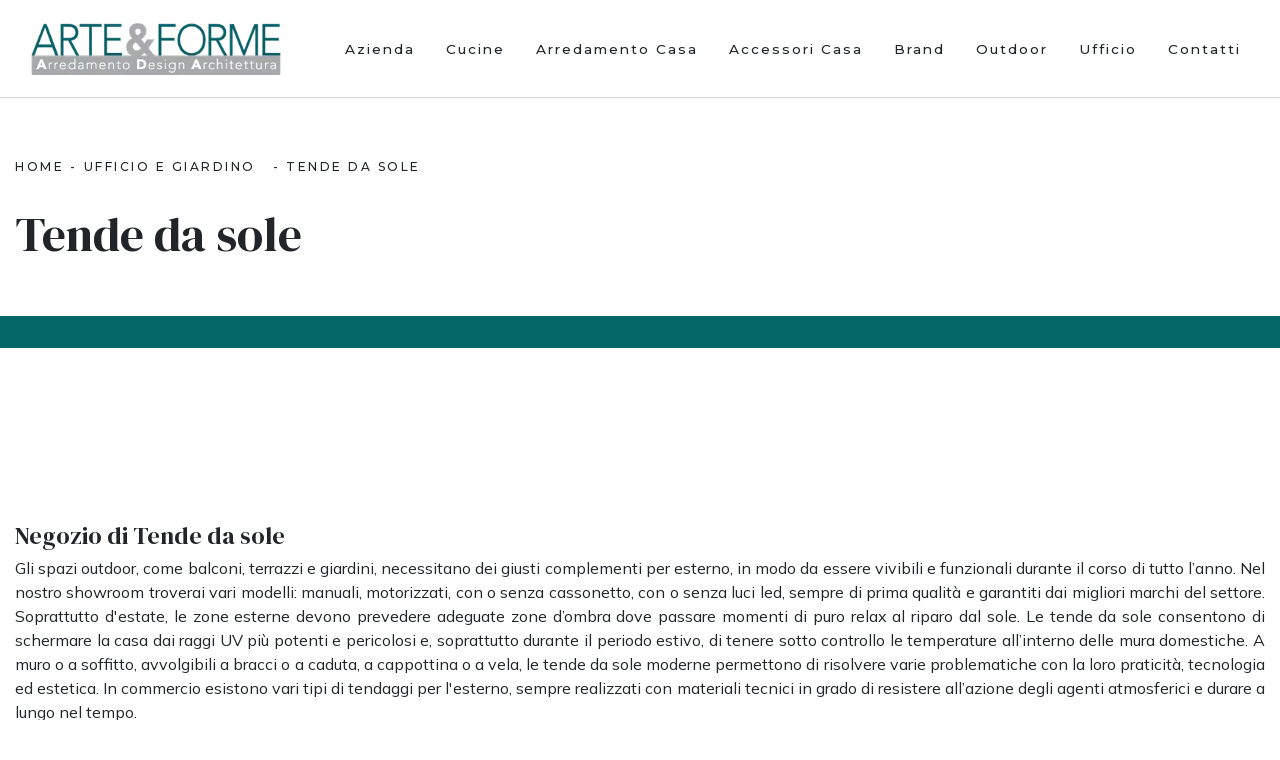

--- FILE ---
content_type: text/html; Charset=utf-8
request_url: https://www.arteeforme.com/ufficio-giardino/tende-da-esterno
body_size: 8009
content:
<!doctype html>
<html prefix="og: http://ogp.me/ns#" lang="it">
  <head>
    <meta charset="utf-8">
    <title>Tende da sole</title>
    <script type="application/ld+json">
{
 "@context": "http://schema.org",
 "@type": "BreadcrumbList",
 "itemListElement":
 [
  {
   "@type": "ListItem",
   "position": 1,
   "item":
   {
    "@id": "http://www.arteeforme.com/ufficio-giardino",
    "name": "Ufficio e giardino"
    }
  },
  {
   "@type": "ListItem",
  "position": 2,
  "item":
   {
     "@id": "http://www.arteeforme.com/ufficio-giardino/tende-da-esterno",
     "name": "Tende da sole"
   }
  }
 ]
}
</script>
    <meta name="description" content="Gli spazi outdoor, come balconi, terrazzi e giardini, necessitano dei giusti complementi per esterno, in modo da essere vivibili e funzionali durante il corso di tutto l’anno.">
    <meta name="robots" content="index, follow">
    <meta name="viewport" content="width=device-width, initial-scale=1, shrink-to-fit=no">
    <link rel="canonical" href="https://www.arteeforme.com/ufficio-giardino/tende-da-esterno">
    <meta property="og:title" content="Tende da sole">
    <meta property="og:type" content="website">
    <meta property="og:url" content="https://www.arteeforme.com/ufficio-giardino/tende-da-esterno">
    <meta property="og:image" content="https://www.arteeforme.com">
    <meta property="og:description" content="Gli spazi outdoor, come balconi, terrazzi e giardini, necessitano dei giusti complementi per esterno, in modo da essere vivibili e funzionali durante il corso di tutto l’anno.">
    <link rel="stylesheet" href="/@/js-css/css/bootstrap.min.css">
    <link rel="stylesheet" href="/@/js-css/css/lightbox.css">
    <link rel="stylesheet" href="/1025/css/style.css">
    <link rel="preload" href="/@/js-css/css/bootstrap.min.css" as="style">
    <link rel="preload" href="/@/js-css/css/lightbox.css" as="style">
    <link rel="preload" href="/1025/css/style.css" as="style">
    
    <style>.col-foot{ font-size: 15px; }@media(max-width: 768px){.bannerCookie{text-align: center;}}.bannerCookie { padding: 0!important; float: none!important; position:relative!important; background:transparent!important; }.bannerCookie a {  font-size: 15px!important; display: inline!important;}</style>

    <style>
      .selector-for-some-widget{box-sizing: content-box}
    </style>

    <!-- INIZIO FAVICON E APPICON -->
    <link rel="apple-touch-icon" sizes="57x57" href="/1025/imgs/favicon/apple-icon-57x57.png">
    <link rel="apple-touch-icon" sizes="60x60" href="/1025/imgs/favicon/apple-icon-60x60.png">
    <link rel="apple-touch-icon" sizes="72x72" href="/1025/imgs/favicon/apple-icon-72x72.png">
    <link rel="apple-touch-icon" sizes="76x76" href="/1025/imgs/favicon/apple-icon-76x76.png">
    <link rel="apple-touch-icon" sizes="114x114" href="/1025/imgs/favicon/apple-icon-114x114.png">
    <link rel="apple-touch-icon" sizes="120x120" href="/1025/imgs/favicon/apple-icon-120x120.png">
    <link rel="apple-touch-icon" sizes="144x144" href="/1025/imgs/favicon/apple-icon-144x144.png">
    <link rel="apple-touch-icon" sizes="152x152" href="/1025/imgs/favicon/apple-icon-152x152.png">
    <link rel="apple-touch-icon" sizes="180x180" href="/1025/imgs/favicon/apple-icon-180x180.png">
    <link rel="icon" type="image/png" sizes="192x192"  href="/1025/imgs/favicon/android-icon-192x192.png">
    <link rel="icon" type="image/png" sizes="32x32" href="/1025/imgs/favicon/favicon-32x32.png">
    <link rel="icon" type="image/png" sizes="96x96" href="/1025/imgs/favicon/favicon-96x96.png">
    <link rel="icon" type="image/png" sizes="16x16" href="/1025/imgs/favicon/favicon-16x16.png">
    <link rel="manifest" href="/1025/imgs/favicon/manifest.json">
    <meta name="msapplication-TileColor" content="#ffffff">
    <meta name="msapplication-TileImage" content="/1025/imgs/favicon/ms-icon-144x144.png">
    <meta name="theme-color" content="#ffffff">
    <!-- FINE FAVICON E APPICON -->

  <script src="/@/essentials/gtm-library.js"></script>
<script src="/@/essentials/essential.js"></script>
<script src="/@/essentials/facebookv1.js"></script>

<!-- script head -->
<script>
function okEssentialGTM() {
  const gAdsContainer = '##_gtm_container##',
        gAdsInitUrl = '##_gtm_init_config_url##',
        gAdsEveryPageContainer = '',
        gAdsTksPageContainer = '';

  if (gAdsContainer && gAdsInitUrl) {
//    gtmInit(gAdsInitUrl, gAdsContainer);
    gtmEveryPageContainer && gtmEveryPage(gAdsEveryPageContainer);
    gtmTksPageContainer && gtmThankTouPage(gAdsTksPageContainer);
  }
}

function okEssentialFb() {
  const fbPixelCode = '',
        fbPixelUrl = '';

  if (fbPixelCode && fbPixelUrl) {
    pixel(fbPixelCode, fbPixelUrl);
  }

}

function allowADV() {}

function allowConfort() {}

function allowAnal() {
  okEssentialGTM();
  okEssentialFb();
}

window.addEventListener('DOMContentLoaded', function () {
  const cookiePrelude = getCookie("CookieConsent"),
    ifAdv = cookiePrelude ? cookiePrelude.includes("adv") : true,
    ifConfort = cookiePrelude ? cookiePrelude.includes("confort") : true,
    ifAnal = cookiePrelude ? cookiePrelude.includes("performance") : true;

  !ifAdv && allowADV();
  !ifConfort && allowConfort();
  !ifAnal && allowAnal();

  // overlay on contact form submit
  holdOnOnSubmit();
})
</script>
<!-- fine script head -->
</head>
  <body id="back-top">
    <script src="/@/js-css/js/jquery-3-4-1.js"></script>
    <script src="/@/js-css/js/swiper-2021.min.js"></script>

    <a href="#back-top" class="go-top" id="myBtn"><i class="fa fa-angle-up" aria-hidden="true"></i></a>

    <nav class="navbar navbar-expand-xl navbar-dark">
      <div class="container">

        <a class="navbar-brand" href="/"><img src="/1025/imgs/logo.webp" class="img-fluid mx-auto d-block" width="250" height="53" alt="ARTE & FORME srl"></a>

        <button class="navbar-toggler first-button" type="button" data-toggle="collapse" data-target="#collapsibleNavbar" aria-controls="collapsibleNavbar" aria-expanded="false" aria-label="Toggle navigation">            
          <div class="animated-icon1"><span></span><span></span><span></span></div>
        </button>

        <div class="collapse navbar-collapse justify-content-end" id="collapsibleNavbar">
          <ul class="navbar-nav"><li class="nav-item dropdown">
        <a href="/azienda" title="Azienda" class="nav-link dropdown-toggle" id="navbarDropdownMenuLink" aria-haspopup="true" aria-expanded="false">Azienda</a>
        <div class="dropdown-menu" aria-labelledby="navbarDropdownMenuLink">
          <a class="dropdown-item" href="/azienda/servizi" title="Servizi">Servizi</a>         
          <a class="dropdown-item" href="/azienda/realizzazioni" title="Realizzazioni">Realizzazioni</a>
          <!--<a class="dropdown-item" href="/azienda/promozioni" title="Promozioni">Promozioni</a>-->
          <a class="dropdown-item" href="/azienda/i-nostri-partner" title="I nostri Partner">I nostri Partner</a>
          <a class="dropdown-item" href="/cataloghi" title="Cataloghi">Sfoglia Cataloghi</a>
         <!-- <a class="dropdown-item" href="/azienda/ristrutturazioni" title="Ristrutturazioni">Ristrutturazioni</a>
          <a class="dropdown-item" href="/azienda/lavora-con-noi" title="Lavora con noi">Lavora con noi</a>-->
        </div>
      </li><li class="nav-item dropdown"><a href="/cucine" title="Cucine" class="nav-link dropdown-toggle" id="navbarDropdownMenuLink" aria-haspopup="true" aria-expanded="false">Cucine</a>    <div class="dropdown-menu" aria-labelledby="navbarDropdownMenuLink"><a  rel="nofollow" class="dropdown-item" href="/cucine/cucine-design" title="Cucine Design">Cucine Design</a> <a  rel="nofollow" class="dropdown-item" href="/cucine/cucine-moderne" title="Cucine Moderne">Cucine Moderne</a> <a  rel="nofollow" class="dropdown-item" href="/cucine/cucine-classiche" title="Cucine Classiche">Cucine Classiche</a> </div></li><li class="nav-item dropdown"><a href="/arredamento-casa" title="Arredamento Casa" class="nav-link dropdown-toggle" id="navbarDropdownMenuLink" aria-haspopup="true" aria-expanded="false">Arredamento Casa</a>    <div class="dropdown-menu" aria-labelledby="navbarDropdownMenuLink"><a  rel="nofollow" class="dropdown-item" href="/arredamento-casa/librerie" title="Librerie">Librerie</a> <a  rel="nofollow" class="dropdown-item" href="/arredamento-casa/pareti-attrezzate" title="Pareti Attrezzate">Pareti Attrezzate</a> <a  rel="nofollow" class="dropdown-item" href="/arredamento-casa/madie" title="Madie">Madie</a> <a  rel="nofollow" class="dropdown-item" href="/arredamento-casa/salotti" title="Salotti">Salotti</a> <a  rel="nofollow" class="dropdown-item" href="/arredamento-casa/poltroncine" title="Poltroncine">Poltroncine</a> <a  rel="nofollow" class="dropdown-item" href="/arredamento-casa/pensili" title="Mobili sospesi">Mobili sospesi</a> <a  rel="nofollow" class="dropdown-item" href="/arredamento-casa/mobili-porta-tv" title="Mobili Porta Tv">Mobili Porta Tv</a> <a  rel="nofollow" class="dropdown-item" href="/arredamento-casa/mobili-ingresso" title="Mobili ingresso">Mobili ingresso</a> <a  rel="nofollow" class="dropdown-item" href="/arredamento-casa/tavoli" title="Tavoli">Tavoli</a> <a  rel="nofollow" class="dropdown-item" href="/arredamento-casa/sedie" title="Sedie">Sedie</a> <a  rel="nofollow" class="dropdown-item" href="/arredamento-casa/letti" title="Letti">Letti</a> <a  rel="nofollow" class="dropdown-item" href="/arredamento-casa/letti-singoli" title="Letti singoli">Letti singoli</a> <a  rel="nofollow" class="dropdown-item" href="/arredamento-casa/comodini" title="Comodini">Comodini</a> <a  rel="nofollow" class="dropdown-item" href="/arredamento-casa/letti-a-scomparsa" title="Letti a scomparsa">Letti a scomparsa</a> <a  rel="nofollow" class="dropdown-item" href="/arredamento-casa/poltrone-relax" title="Poltrone relax">Poltrone relax</a> <a  rel="nofollow" class="dropdown-item" href="/arredamento-casa/armadi" title="Armadi">Armadi</a> <a  rel="nofollow" class="dropdown-item" href="/arredamento-casa/camerette" title="Camerette">Camerette</a> <a  rel="nofollow" class="dropdown-item" href="/arredamento-casa/arredo-bagno" title="Arredo Bagno">Arredo Bagno</a> </div></li><li class="nav-item dropdown"><a href="/accessori-casa" title="Accessori Casa" class="nav-link dropdown-toggle" id="navbarDropdownMenuLink" aria-haspopup="true" aria-expanded="false">Accessori Casa</a>    <div class="dropdown-menu" aria-labelledby="navbarDropdownMenuLink"><a  rel="nofollow" class="dropdown-item" href="/accessori-casa/illuminazione" title="Illuminazione">Illuminazione</a> <a  rel="nofollow" class="dropdown-item" href="/accessori-casa/complementi" title="Complementi">Complementi</a> <a  rel="nofollow" class="dropdown-item" href="/accessori-casa/materassi" title="Materassi">Materassi</a> <a  rel="nofollow" class="dropdown-item" href="/accessori-casa/carta-da-parati" title="Carta da parati">Carta da parati</a> </div></li><li class="nav-item dropdown"><a href="/brand" title="Brand" class="nav-link dropdown-toggle" id="navbarDropdownMenuLink" aria-haspopup="true" aria-expanded="false">Brand</a>    </li><li class="nav-item dropdown">
  <a href="/ufficio-giardino/arredo-giardino" title="Arredo Giardino" class="nav-link dropdown-toggle" id="navbarDropdownMenuLink" aria-haspopup="true" aria-expanded="false">Outdoor</a>
</li>
<li class="nav-item dropdown">
  <a href="/ufficio-giardino/arredo-ufficio" title="Arredo Ufficio" class="nav-link dropdown-toggle" id="navbarDropdownMenuLink" aria-haspopup="true" aria-expanded="false">Ufficio</a>
</li>
<li class="nav-item dropdown">
  <a href="/azienda/contatti" title="Contatti" class="nav-link dropdown-toggle" id="navbarDropdownMenuLink" aria-haspopup="true" aria-expanded="false">Contatti</a>
</li></ul>
        </div>
      </div>
    </nav>

<div class="container-fluid bg-header">
</div>

<div class="container-fluid py-sm-5 py-3">

  <div class="container p-0">
    <div class="row">
      <div class="col-md-12">
        <p class="breadcrumb justify-content-center justify-content-md-start"><a href="http://www.arteeforme.com#[link_home]#" title="arteeforme">Home</a> - <span  ><a href="http://www.arteeforme.com/ufficio-giardino"  title="Ufficio e giardino">Ufficio e giardino</a> <span class="figlio1" > - <a href="http://www.arteeforme.com/ufficio-giardino/tende-da-esterno"  title="Tende da sole">Tende da sole</a></span></span></p>
      </div>
      <div class="col-md-12 text-center text-md-left">
        <h1>Tende da sole</h1>
      </div>

    </div>
  </div>

</div>

<div class="container-fluid bg-dark py-3">
  <div class="container px-0">
    <div class="row">

      <div class="col-12 d-block d-md-none text-center filtra">
        <a href="#navigaTag" class="btn btn-light btn-block" title="Filtra Tende da sole"><i class="fa fa-filter" aria-hidden="true"></i> Filtra i Risultati</a>
      </div>

      <div class="col-12 col-tag d-none d-md-flex justify-content-center align-items-center">
        <ul class="nav navbar-nav navbar-right_tag">  </ul>
      </div>
    </div>
  </div>
</div>

<div class="container-fluid py-4">

  <div class="container mb-4">
    
  </div>

  <div class="container p-0">

    <div class="row">

      

    </div>

  </div>

  <div class="container py-3">
    
  </div>

</div>

<div class="container-fluid bg-dark d-block d-md-none py-3" id="navigaTag">
  <div class="container p-0">
    <div class="row">
      <div class="col-12 tag-mobile">
        <ul class="nav navbar-nav navbar-right_tag">  </ul>
      </div>
    </div>
  </div>
</div>

<div class="container-fluid py-4">

  <div class="container p-0 order-"> 
  <div class="row justify-content-center">
    <div class="col-12 my-5 text-justify">
      <h2>Negozio di Tende da sole</h2>
      <p>Gli spazi outdoor, come balconi, terrazzi e giardini, necessitano dei giusti complementi per esterno, in modo da essere vivibili e funzionali durante il corso di tutto l’anno. Nel nostro showroom troverai vari modelli: manuali, motorizzati, con o senza cassonetto, con o senza luci led, sempre di prima qualità e garantiti dai migliori marchi del settore. Soprattutto d'estate, le zone esterne devono prevedere adeguate zone d’ombra dove passare momenti di puro relax al riparo dal sole. Le tende da sole consentono di schermare la casa dai raggi UV più potenti e pericolosi e, soprattutto durante il periodo estivo, di tenere sotto controllo le temperature all’interno delle mura domestiche. A muro o a soffitto, avvolgibili a bracci o a caduta, a cappottina o a vela, le tende da sole moderne permettono di risolvere varie problematiche con la loro praticità, tecnologia ed estetica. In commercio esistono vari tipi di tendaggi per l'esterno, sempre realizzati con materiali tecnici in grado di resistere all’azione degli agenti atmosferici e durare a lungo nel tempo.</p>
    </div>
  </div>
</div>

</div>

<footer>
  <div class="container-fluid footer py-5 bg-light">
    <div class="container p-0">
      <div class="row">
        <div class="col">
          <ul class="nav flex-column">
            <li class="nav-item"><a class="nav-link" href="/arredamento-casa" title="Arredamento Casa">Arredamento Casa</a></li>
            <li class="nav-item"><a class="nav-link" href="/arredamento-casa/pareti-attrezzate" title="Pareti Attrezzate">Pareti Attrezzate</a></li>
            <li class="nav-item"><a class="nav-link" href="/arredamento-casa/salotti" title="Salotti">Salotti</a></li>
            <li class="nav-item"><a class="nav-link" href="/arredamento-casa/mobili-ingresso" title="Mobili ingresso">Mobili ingresso</a></li>
            <li class="nav-item"><a class="nav-link" href="/arredamento-casa/letti" title="Letti">Letti</a></li>
            <li class="nav-item"><a class="nav-link" href="/arredamento-casa/comodini" title="Comodini">Comodini</a></li>
            <li class="nav-item"><a class="nav-link" href="/arredamento-casa/letti-a-scomparsa" title="Letti a scomparsa">Letti a scomparsa</a></li>
            <li class="nav-item"><a class="nav-link" href="/arredamento-casa/armadi" title="Armadi">Armadi</a></li>
            <li class="nav-item"><a class="nav-link" href="/arredamento-casa/camerette" title="Camerette">Camerette</a></li>
            <li class="nav-item"><a class="nav-link" href="/arredamento-casa/arredo-bagno" title="Arredo Bagno">Arredo Bagno</a></li>          
          </ul>
        </div>        
        <div class="col">
          <ul class="nav flex-column">
            <li class="nav-item"><a class="nav-link" href="/accessori-casa" title="Accessori Casa">Accessori Casa</a></li>
            <li class="nav-item"><a class="nav-link" href="/accessori-casa/illuminazione" title="Illuminazione">Illuminazione</a></li>
            <li class="nav-item"><a class="nav-link" href="/accessori-casa/complementi" title="Complementi">Complementi</a></li>
            <li class="nav-item"><a class="nav-link" href="/accessori-casa/carta-da-parati" title="Carta da parati">Carta da parati</a></li>
            <li class="nav-item"><a class="nav-link" href="/arredamento-casa/pensili" title="Mobili sospesi">Mobili sospesi</a></li>
            <li class="nav-item"><a class="nav-link" href="/arredamento-casa/madie" title="Madie">Madie</a></li>
            <li class="nav-item"><a class="nav-link" href="/arredamento-casa/sedie" title="Sedie">Sedie</a></li>
            <li class="nav-item"><a class="nav-link" href="/arredamento-casa/tavoli" title="Tavoli">Tavoli</a></li>
            <li class="nav-item"><a class="nav-link" href="/arredamento-casa/librerie" title="Librerie">Librerie</a></li>
          </ul>
        </div>        
        <div class="col">
          <ul class="nav flex-column">
            <li class="nav-item"><a class="nav-link" href="/cucine">Cucine</a></li>
            <li class="nav-item"><a class="nav-link" href="/cucine/cucine-design" title="Cucine Design">Cucine Design</a></li>
            <li class="nav-item"><a class="nav-link" href="/cucine/cucine-moderne" title="Cucine Moderne">Cucine Moderne</a></li>
            <li class="nav-item"><a class="nav-link" href="/cucine/cucine-classiche" title="Cucine Classiche">Cucine Classiche</a></li>
            <li class="nav-item"><a class="nav-link" href="/cucine/cucine-su-misura" title="Cucine su misura">Cucine su misura</a></li>
            <li class="nav-item"><a class="nav-link" href="/cucine/cucine-shabby-chic" title="Cucine Shabby Chic">Cucine Shabby Chic</a></li>
            <br><br>
            <li class="nav-item rubrica"><a class="nav-link" href="/ufficio-giardino/arredo-giardino" title="Arredo Giardino">Arredo Giardino</a></li>
            <li class="nav-item rubrica"><a class="nav-link" href="/ufficio-giardino/arredo-ufficio" title="Arredo Ufficio">Arredo Ufficio</a></li>
          </ul>
        </div>        
        <div class="col">
          <ul class="nav flex-column">
            <li class="nav-item"><a class="nav-link" href="/azienda" title="Azienda">Azienda</a></li>
            <li class="nav-item"><a class="nav-link" href="/azienda/servizi" title="Servizi">Servizi</a></li>
            <li class="nav-item"><a class="nav-link" href="/azienda/realizzazioni" title="Realizzazioni">Realizzazioni</a></li> 
            <li class="nav-item"><a class="nav-link" href="/azienda/contatti" title="Contatti">Contatti</a></li>
            <li class="nav-item"><a class="nav-link" href="/azienda/i-nostri-partner" title="I nostri Partner">I nostri Partner</a></li>
            <li class="nav-item"><a class="nav-link" href="/cataloghi" title="Cataloghi">Sfoglia Cataloghi</a></li>
            <!--<li class="nav-item"><a class="nav-link" href="/azienda/ristrutturazioni" title="Ristrutturazioni">Ristrutturazioni</a></li>
<li class="nav-item"><a class="nav-link" href="/azienda/lavora-con-noi" title="Lavora con noi">Lavora con noi</a></li> -->     
          </ul>
        </div>
        <div class="col">
          <ul class="nav flex-column">
            <li class="nav-item">
              Arte E Forme Srl
            </li>
            <li class="nav-item">
              <a class="nav-link" href="/azienda/contatti">Via Matteotti, 55 20864 Agrate Brianza (Monza e Brianza)</a>
            </li>
            <li class="nav-item">
              <a class="nav-link" href="tel:039-650840">039-650840</a>
            </li>
            <li class="nav-item">
              <a class="nav-link" href="mailto:info@arteeforme.com">info@arteeforme.com</a>
            </li>
          </ul>
        </div>
      </div>
    </div>
  </div>

  <div class="container-fluid bg-dark text-white">
    <div class="row">
      <div class="col-12">
        <div class="row align-intems-center">
          <div class="col-md-8 col-foot text-center pt-3">
            <p class="d-inline mr-md-3">2025 - Arte E Forme Srl - P.IVA 02647040969</p>
            <div class="d-inline bannerCookie"></div>
          </div>
          <div class="col-md-4 col-foot text-center py-3">
            <div class="d-inline">Follow Us</div>
            <a class="px-2 d-inline d-md-none" target="_blank" href="https://wa.me/393784084908" title="WhatsApp Arte&Forme"><i class="fab fa-whatsapp"></i></a>            
            <a class="px-2 d-inline" href="http://fb.me/arteeformeagrate" rel="nofollow noopener" title="Facebook Arte&Forme" target="_blank"><i class="fab fa-facebook-square"></i></a>
            <a class="px-2 d-inline" href="http://www.instagram.com/arteeforme" rel="nofollow noopener" title="Instagram Arte&Forme" target="_blank"><i class="fab fa-instagram"></i></a>
          </div>
        </div>
      </div>
    </div>
  </div>

</footer>

<link rel="stylesheet" href="/@/js-css/css/font-awesome.min.css">
<link rel="stylesheet" href="/@/js-css/css/all.min.css">
<link rel="stylesheet" href="/@/js-css/css/swiper-2021.min.css">
<link rel="preload" href="/@/js-css/css/font-awesome.min.css" as="style">
<link rel="preload" href="/@/js-css/css/all.min.css" as="style">
<link rel="preload" href="/@/js-css/css/swiper-2021.min.css" as="style">

<script src="/@/js-css/js/bootstrap.min.js" async defer></script>
<!--<script src="/@/js-css/js/lightbox.min.js" async defer></script>-->
<script src="/@/js-css/js/b5/fslightbox.js" async defer></script>


<script src="/@/js-css/js/b5/aggiungivocemenu.min.js"></script>
<script>
  var aggiungiVoce = '<a class="dropdown-item" href="/arredamento-casa-salotti-divani" title="Divani">Divani</a>';
  aggiungiVoceMenuPrima(aggiungiVoce,"Arredamento Casa");
</script>

<!--BANNER COOKIE-->
<div class="bannerCookie"></div>
<script>var linguaSito = "it";</script>
<script src="/core/api/cookie/getCookie.min.js"></script>
<script src="/core/api/cookie/cookie.min.js"></script>
<script>
  var CookieConsent = getCookie("CookieConsent");
  if( CookieConsent ){
    var seAdv = CookieConsent.includes("adv");
    var seConfort = CookieConsent.includes("confort");
    var seAnal = CookieConsent.includes("performance");
  }else{
    var seAdv = true;
    var seConfort = true;
  }
  if( seAdv ){
    //NON VANNO ATTIVATI I COOKIE PUBBLICITARI
  }else{
    //VANNO ATTIVATI I COOKIE PUBBLICITARI
    siADV();
  }
  if( seConfort ){
    //NON VANNO ATTIVATI I COOKIE CONFORT
  }else{
    //VANNO ATTIVATI I COOKIE CONFORT
    siPerformance();
  }
  if( seAnal ){
    //NON VANNO ATTIVATI I COOKIE ANALITICI
  }else{
    //VANNO ATTIVATI I COOKIE ANALITICI
    siAnal();
  }
  function siPerformance(){
    
  };
  function siAnal(){
    
  };
  function siADV(){
   
  };
</script>
<!--FINE BANNER COOKIE--> 
<script>
  window.onscroll = function() {scrollFunction()};
  function scrollFunction() {
    if (document.body.scrollTop > 200 || document.documentElement.scrollTop > 200) {
      document.getElementById("myBtn").style.display = "block";
    } else {
      document.getElementById("myBtn").style.display = "none";
    }
  };
</script>
<!-- Script per scrolldown morbido-->
<script type="text/javascript">
  $(document).on('click', 'a[href^="#"]', function (event) {
    event.preventDefault();
    $('html, body').animate({
      scrollTop: $($.attr(this, 'href')).offset().top
    }, 500);
  });
</script>



<script>
//  $(document).on('click', '[data-toggle="lightbox"]', function(event) {
//    event.preventDefault();
//    $(this).ekkoLightbox({
//    });
//  });
</script>

<!-- tag_ricerca -->

<script>
  $('body').on('mouseenter mouseleave','.drop1',function(e){
    var _d=$(e.target).closest('.drop1');
    setTimeout(function(){
      if (e.type === 'mouseenter'){  
        _d.addClass('op1');
        $(".drop-1").addClass("op1 show");
      }
    },150);
    setTimeout(function(){
      d.toggleClass('op1', d.is(':hover'));
      $(".drop-1").toggleClass('op1', _d.is(':hover'));
      $('[data-toggle="dropdown"]', _d).attr('aria-expanded',_d.is(':hover'));
    },300);
    setTimeout(function(){
      $(".drop-1").toggleClass('show', _d.is(':hover'));
    },400);
  });
</script>
<script>
  $(document).ready(function () {
    $('.first-button').on('click', function () {
      $('.animated-icon1').toggleClass('open');
    });
  });
</script>

<script>
function getCookie(e) { for (var o = document.cookie.split(";"), t = 0; t < o.length; t++) { var n = o[t].split("="); if (e == n[0].trim()) return decodeURIComponent(n[1]) } return null };
// Set a Cookie
function setCookie(cName, cValue, expDays) {
  let date = new Date();
  date.setTime(date.getTime() + (expDays * 24 * 60 * 60 * 1000));
  const expires = "expires=" + date.toUTCString();
  document.cookie = cName + "=" + cValue + "; " + expires + "; path=/";
}

async function fetchHttp(url = "", method) {
  const response = await fetch(url, { method: method });
  return response;
}


let iputente = getCookie("iputente")

if (!iputente) {
  fetchHttp("https://www.outletarredamento.it/api/adv_ip.asp?token=250574", "GET").then((response) => response.text())
    .then((text) => {
      iputente = text;
      setCookie('iputente', iputente, 120);
    });

};

const apeUrl = '/core/api/master.asp?crypt=/ufficio-giardino/tende-da-esterno||www.arteeforme.com||||arteeforme||16/12/2025 00:59:44||';



var async_load_js = function (url, callback) {

  var js = document.createElement('script');
  js.type = 'text/javascript';
  js.async = 'true';
  js.src = url;
  js.onload = js.onreadystatechange = function () {

    var rs = this.readyState;
    if (rs && rs != 'complete' && rs != 'loaded') return;
    try { callback.apply() } catch (e) { }
  };

  document.body.appendChild(js);
};


function miacallback() {
  // codice callback
}

async_load_js(apeUrl + iputente, function () { miacallback() });
</script>
</body>
</html>

--- FILE ---
content_type: text/css
request_url: https://www.arteeforme.com/1025/css/style.css
body_size: 5442
content:
@import url("https://fonts.googleapis.com/css2?family=DM+Serif+Display:ital@0;1&family=Montserrat:ital,wght@0,100;0,200;0,300;0,400;0,500;0,600;0,700;0,800;0,900;1,100;1,200;1,300;1,400;1,500;1,600;1,700;1,800;1,900&family=Mulish:ital,wght@0,200;0,300;0,400;0,500;0,600;0,700;0,800;0,900;1,200;1,300;1,400;1,500;1,600;1,700;1,800;1,900&display=swap");html,body{width:100%;height:100%}body{font-family:'Mulish', sans-serif;font-size:100%;max-width:1920px;margin:0px auto;background-color:#fff}h1{font-size:2.25rem;line-height:2.3rem}h2{font-size:1.75rem;line-height:2rem}h3{font-size:1.4rem;line-height:1.45rem}h4{font-size:1.25rem;line-height:1.5rem}@media screen and (min-width: 768px){h1{font-size:2.5rem;line-height:3rem}h2{font-size:2.25rem;line-height:2.75rem}h3{font-size:2rem;line-height:2.5rem}h4{font-size:1.5rem;line-height:2rem}}h1,h2,h3,h4{font-family:'DM Serif Display', serif}h5{font-size:.75rem;font-weight:400;letter-spacing:2.5px;text-transform:uppercase;font-family:'Montserrat', sans-serif}h1{font-family:'DM Serif Display', serif;font-weight:400; }h2{font-family:'DM Serif Display', serif;font-weight:400; }a{color:inherit}.btn{font-family:'Montserrat', sans-serif;border-radius:0;padding:20px;text-transform:uppercase}.btn.btn-primary{background-color:#3c483f;border:0;}.btn.btn-primary:hover{background-color:#fff;color:#61779f}.breadcrumb{background-color:transparent;border-radius:0;font-family:'Montserrat', sans-serif;text-transform:uppercase;font-size:.5rem;font-weight:500;margin-bottom:20px;text-transform:uppercase;padding:.75rem 0rem}@media screen and (min-width: 768px){.breadcrumb{font-size:.75rem;letter-spacing:2.5px}}.breadcrumb a{text-decoration:none;margin-right:6px}.breadcrumb span{margin-left:6px}.dropdown-toggle::after{display:none}.navbar-toggler{border:0;border-radius:0}
.navbar-dark{font-family:'Montserrat', sans-serif;font-size:.85rem;font-weight:500;letter-spacing:2px;list-style:none; background-color:#046768}@media screen and (min-width: 992px){.navbar-dark{position:absolute;width:100%;z-index:999;top:0;left:0;background-color:#FFF;height:98px; border-bottom:1px solid rgba(0,0,0,.15);}}@media screen and (min-width: 992px){.navbar-dark .navbar-nav .nav-item{/*margin-right:30px*/}.navbar-dark .navbar-nav .nav-item:last-child{margin-right:0px}}.navbar-dark .navbar-nav .nav-item .nav-link{color:#212529}.bg-header{display:none}@media screen and (min-width: 992px){.bg-header{display:block;position:relative;width:100%;left:0;top:0;height:98px;background-color:#046768;z-index:998}}.container{max-width:1410px;margin:auto}.swiper-home{width:100%}.swiper-home .swiper-slide .container .h1{font-weight:400;line-height:1.1;}@media screen and (min-width: 992px){.swiper-home .swiper-slide .container .h1{/*font-size:4.75rem*/}}.container-absolute{position:relative}.container-absolute img{position:relative;z-index:0}.container-absolute .container{background-color:#046768;color:#fff;z-index:10;position:relative}@media screen and (min-width: 992px){.container-absolute .container{position:absolute;left:50%;top:50%;transform:translate(-50%, -50%);color:#fff;background-color:transparent}}.container-absolute .container p{font-size:1.15rem;letter-spacing:.2px;line-height:1.8;margin:35px 0 48px 0}@media screen and (min-width: 992px){.container-absolute .container p{width:80%}}.container-absolute::before{position:absolute;left:0px;height:100%;width:100%;display:none;background-color:#046768;content:"";z-index:5;opacity:.9;}@media screen and (min-width: 992px){.container-absolute::before{width:50%;display:block}}.container-absolute.container-absloute-white .container{color:#222 !important;background-color:#fff !important}@media screen and (min-width: 992px){.container-absolute.container-absloute-white .container{background-color:transparent !important}}.container-absolute.container-absloute-white::before{background-color:#fff !important}figure{margin-bottom:0}figure.ombra-su{position:relative}figure.ombra-su img{position:relative;z-index:10;-webkit-box-shadow: 40px -40px 0px 0px #CCCCCC; box-shadow: 40px -40px 0px 0px #CCCCCC;}figure.ombra-su::after{/*right:-50px;top:-50px;content:"";background-color:rgba(0,0,0,0.2);position:absolute;z-index:5;width:100%;height:100%*/}figure.overlay{position:relative;overflow:hidden}figure.overlay a{position:absolute;width:100%;height:100%;top:0;left:0;z-index:15;display:block}figure.overlay img{position:relative;z-index:5;object-fit:cover;height:auto;width:100%;left:50%;transform:translateX(-50%)}@media screen and (min-width: 992px){figure.overlay img{object-fit:cover;height:100%;width:auto}}figure.overlay figcaption{background-color:rgba(225,225,225,.9);position:absolute;left:0;top:0;width:100%;height:100%;z-index:10;opacity:0;transition:all .5s}figure.overlay figcaption h2{font-size:1.7rem;font-weight:400;letter-spacing:.3px;color:#000}figure.overlay:hover figcaption{opacity:1}.navbar-right_tag{text-transform:uppercase;font-size:.9rem}.navbar-right_tag .dropdown_tag{background-color:#fff;text-align:center;cursor:pointer;cursor:hand;position:relative}.navbar-right_tag .dropdown_tag span{padding:15px;display:block}.navbar-right_tag .dropdown_tag .dropdown-menu_tag{list-style:none;margin:0;padding:0;background-color:#046768;display:none}.navbar-right_tag .dropdown_tag .dropdown-menu_tag li a{display:block;text-decoration:none;padding:10px 15px;background-color:#343a40;color:#fff;margin: 1px 1px 0px 1px;}.navbar-right_tag .dropdown_tag .dropdown-menu_tag li a:hover,.navbar-right_tag .dropdown_tag .dropdown-menu_tag li a.tag_attivo{background-color:#046768;}.navbar-right_tag .dropdown_tag:hover{background-color:#000;color:#fff}.navbar-right_tag .dropdown_tag:hover .dropdown-menu_tag{display:block}.col-tag .navbar-right_tag{display:inline-flex;flex-direction:row;vertical-align:middle}.col-tag .navbar-right_tag .dropdown_tag{margin-left:10px;margin-right:10px}.col-tag .navbar-right_tag .dropdown_tag .dropdown-menu_tag{display:none;position:absolute;left:50%;transform:translateX(-50%);width:300px;z-index:99999}.col-tag .navbar-right_tag .dropdown_tag:hover{background-color:#343a40;color:#fff}.col-tag .navbar-right_tag .dropdown_tag:hover .dropdown-menu_tag{display:block}.tag-mobile .dropdown_tag{margin-bottom:15px;margin-top:15px}.dropdown-menu_tag{display:inline-flex;flex-direction:row;vertical-align:middle;margin:0;padding:0;list-style:none;flex-wrap:wrap}.dropdown-menu_tag li{/*margin-right:0px;margin-bottom:1px;margin-top:1px;*/}.dropdown-menu_tag li a{padding:15px;display:block;background-color:#343a40;color:#fff;text-decoration:none}.apri-menu{border:solid 1px #eee;min-height:110px}.apri-menu a{display:block;line-height:90px;text-align:center}.apri-menu .menu-partner{position:absolute;z-index:14;background:#f1f2f3;top:0;left:50%;transform:translateX(-50%);display:none;padding:15px;width:100%;box-sizing:content-box}.apri-menu .menu-partner li{list-style:none;color:rgba(0,0,0,0.5);transition:.3s linear;padding-top:5px;padding-bottom:5px;border-bottom:solid 1px #eee}.apri-menu .menu-partner li:hover{color:rgba(0,0,0,0.9)}.apri-menu .menu-partner li a{line-height:normal}.apri-menu:hover .menu-partner{display:block !important}.container-service{background-color:#212121}.container-service .col-lg-3{border-bottom:1px solid #333}@media screen and (min-width: 992px){.container-service{padding-left:0;padding-right:0}.container-service .row{margin-left:0px;margin-right:0px}.container-service .row .col-lg-3{padding-left:0px;padding-right:0px;border-bottom:0px;border-right:1px solid #333}}
.container-service .icon-big{position:relative;width:50%;padding:5%;/*border:2px solid #fff;opacity:.3;border-radius:50%;*/margin:30px auto;}.container-service .icon-big i{position:absolute;left:50%;top:50%;transform:translate(-50%, -50%);font-size:50px;}.form-control{font-family:'Montserrat', sans-serif;font-size:.75rem;letter-spacing:.3px;line-height:50px;padding-left:20px;height:50px;background:#f8f9fa;border:none;outline:none}.footer .nav li a{color:#555;letter-spacing:.2px;padding: .25rem .25rem;}.footer .nav li:first-child, .footer .nav li.rubrica{font-family:'DM Serif Display', serif;font-size:1.25rem;padding:.5rem 0rem;}

:root { --primary: #046768; --white: #fff; --black: #232323; --dark: #000; --gray-light: #cfd6da; --gray-sup-light: #eee; --gray-dark: #999; --gray-white: #f8f9fa; --red-sconto: #C11B28; --green-pag: #355c5e;}

.col-dinamico .dropdown-menu_tag li {   margin: 0 15px 15px 0; }
.dropdown-toggle::after{display: none;}
.dropdown:hover .dropdown-menu{display: block !important;}
.dropdown-menu { border-radius: 0px;margin-top: 0px; }
.dropdown-item{font-size:.75rem;padding:.75rem 1.5rem;}
.page_nav {list-style: none; padding: 0; margin: 0; justify-content: center; display:flex;}
.page_nav li{margin:0;}
.bg-dark { background-color: #046768 !important; }	 
.go-top{background-color:#FFFFFF; box-shadow:1px 1.73px 12px 0 rgba(0,0,0,.14),1px 1.73px 3px 0 rgba(0,0,0,.12); transition:all 1s ease; bottom:1em; right:1em; color:#333; font-size:24px; display:none; position:fixed; text-decoration:none; width:40px; height:40px; line-height:38px; text-align:center; border-radius:100%; z-index: 100;}
.go-top:hover {background-color: #555!important; color: #fff!important;}
/*.page_nav li:first-child a { border-top-left-radius: .2rem; border-bottom-left-radius: .2rem;}
.page_nav li:last-child a { border-top-right-radius: .2rem; border-bottom-right-radius: .2rem; }*/
.page_nav li a{padding:8px 16px;    border: 0px solid #dee2e6;}
.page_nav li a:hover, .pag_attivo {font-family: "Cabin", sans-serif; margin:0px; background-color:#212121;color:#FFF!important;padding:8px 16px; border: 0px solid #FF0002 !important;}
h1{font-size:2.5rem;line-height:3rem}h2{font-size:2.25rem;line-height:2.75rem}h3{font-size:2rem;line-height:2.5rem}h4{font-size:1.5rem;line-height:2rem}}h1,h2,h3,h4{font-family:'DM Serif Display', serif}h5{font-size:.75rem;font-weight:400;letter-spacing:2.5px;text-transform:uppercase;font-family:'Montserrat', sans-serif}h1{font-family:'DM Serif Display', serif;font-weight:400;/*text-transform:capitalize*/}h2{font-family:'DM Serif Display', serif;font-weight:400;/*text-transform:capitalize*/}
.nav-link{padding:1rem;}
.dropdown-menu{padding:0rem;}
/* MODULO PARTNER GRIGLIA */
.line {border: solid 1px #f6f7f8; max-width: 1210px; margin: 0 auto; margin-top: 10px;}
.partner{display: block; padding: 0;}
.partner li{list-style: none; color: rgba(0,0,0,.5); transition: .3s linear; padding-top: 5px; padding-bottom: 5px; border-bottom: solid 1px #eee;}
.partner li:hover{color: rgba(0,0,0,.9);}
.partner-row {min-height: 150px;}
.max-logo-partner {max-height: 90px;}
.menu-partner {position: absolute; z-index: 14; background: #f1f2f3; top: 0; left: -15px; display: none; padding: 10px; width: 115%;}
.apri-menu:hover .menu-partner{display: block!important;}
.d-none-0 {display: none;}
.apri-menu {border: solid 1px #eee; min-height: 110px;} 
.apri-menu a{display: block; min-width: 60px; line-height: 90px; text-align: center;}
.apri-menu img{text-align: center; display: inline-block !important; vertical-align: middle;}
.partner a{line-height: normal;}
.prec, .succ{font-size: 13px;}
.prec a:last-child{display: block; text-align: center;}
.succ a:last-child{display: block; text-align: center;}
.prec-suc {max-width: 40px;}
.container-service a{	color:#FFF;}

/* FINE MODULO PARTNER GRIGLIA */
/* Small devices (landscape phones, 544px and up) */
@media (min-width: 320px) {  
  h1 {font-size:2.15rem; line-height: 2.15rem;} 
  h2 {font-size:1.5rem; line-height: 1.5rem;}
  h3 {font-size:1.15rem; line-height: 1.15rem;}
  h4 {font-size:1rem; line-height: 1rem;}
  h5 {font-size:.8rem; line-height: .8rem;}
  h6 {font-size:.75rem; line-height: .75rem;}
  h1.home { font-size: 2.15rem; line-height: 2.15rem;}
  .swiper-home .swiper-slide .container .h1 {font-size:2rem; line-height: 2rem;} 
  .navbar-dark .navbar-brand{width:75%;}
  .navbar-dark .navbar-brand img{float:left;}
}
/* Medium devices (tablets, 768px and up) The navbar toggle appears at this breakpoint */
@media (min-width: 768px) {  
  h1 {font-size:2.15rem; line-height: 2.15rem;} 
  h2 {font-size:1.5rem; line-height: 1.5rem;}
  h3 {font-size:1.15rem; line-height: 1.15rem;}
  h4 {font-size:1rem; line-height: 1rem;}
  h5 {font-size:.8rem; line-height: .8rem;}
  h6 {font-size:.75rem; line-height: .75rem;}
  h1.home { font-size: 2.15rem; line-height: 2.15rem;}
  .swiper-home .swiper-slide .container .h1 {font-size:2rem; line-height: 2rem;} 
/*  .container-service .icon-big{width: 20%; padding: 10%;}	*/
}
@media (max-width: 768px) {
  figure.ombra-su img{-webkit-box-shadow: 10px -10px 0px 0px #CCCCCC; box-shadow: 10px -10px 0px 0px #CCCCCC;}
  h1 {font-size:2.15rem; line-height: 2.15rem;} 
  h2 {font-size:1.5rem; line-height: 1.5rem;}
  h3 {font-size:1.15rem; line-height: 1.15rem;}
  h4 {font-size:1rem; line-height: 1rem;}
  h5 {font-size:.8rem; line-height: .8rem;}
  h6 {font-size:.75rem; line-height: .75rem;}
  h1.home { font-size: 2.15rem; line-height: 2.15rem;}
  .swiper-home .swiper-slide .container .h1 {font-size:2rem; line-height: 2rem;} 
  .breadcrumb{margin-bottom:10px;}
  figure.overlay figcaption{background-color:rgba(0,0,0,.3);opacity:1;}
  figure.overlay figcaption > * { color:#FFF!important;}
/*    .container-service .icon-big{width: 20%; padding: 10%; border:0;}	*/
  .container-service h5{ font-size:12px; }	
  .navbar-dark .navbar-brand img{width:180px;}

}
/* Large devices (desktops, 992px and up) */
@media (min-width: 992px) { 
  h1 {font-size:2.5rem;line-height: 2.75rem;} /*1rem = 16px*/
  h1.home { font-size: 2.75rem; line-height: 3rem;}
  .swiper-home .swiper-slide .container .h1 { font-size: 2.5rem; line-height: 2.75rem;}  
/*  .container-service .icon-big{width: 30%; padding: 15%;}	*/
}
@media (max-width: 992px) { 
  .container-absolute .container p{font-size:1rem; margin:15px 0; width:100%}
  .btn{padding:10px; letter-spacing:1.5px!important;}
}
/* Extra large devices (large desktops, 1200px and up) */
@media (min-width: 1200px) {  
  h1 {font-size:3rem;line-height: 3.25rem;} /*1rem = 16px*/       
  h1.home { font-size: 3.5rem; line-height: 3.5rem;}
  .swiper-home .swiper-slide .container .h1 { font-size: 3.25rem; line-height: 3.5rem;}  
  .navbar-dark .navbar-nav .nav-item {margin-right: 15px;}
/*  .container-service .icon-big{width: 40%; padding: 20%;}	*/
}
@media (max-width: 1199px) { 
  .container-absolute .container p{font-size:1rem; margin:15px 0; width:100%}
  .navbar-dark {
    /* background-color: #046768;*/
    background-color: #FFF;
    height: auto;
    border-bottom: 1px solid #d9d9d9;
  }
  .navbar-dark .navbar-nav .nav-item {  border-bottom: 1px solid #d9d9d9;}
  .navbar-dark .navbar-nav .nav-item:last-child{  border: 0px solid #d9d9d9;}
}
/* Set width to make card deck cards 100% width */
@media (min-width:1400px) { 
  h1 {font-size:3.25rem; line-height: 3.5rem;}
  h1.home { font-size: 4.75rem; line-height: 4.75rem;}
  .swiper-home .swiper-slide .container .h1 { font-size: 4.5rem; line-height: 4.5rem;}  
/*  .container-service .icon-big{width: 50%; padding: 25%;}	*/ 
} 


/* Icon 1 */
.animated-icon1, .animated-icon2, .animated-icon3 { width: 30px; height: 20px; position: relative; margin: 0px; -webkit-transform: rotate(0deg);-moz-transform: rotate(0deg);-o-transform: rotate(0deg);transform: rotate(0deg);-webkit-transition: .5s ease-in-out;-moz-transition: .5s ease-in-out;-o-transition: .5s ease-in-out;transition: .5s ease-in-out;cursor: pointer;}
.animated-icon1 span, .animated-icon2 span, .animated-icon3 span {display: block;position: absolute;height: 3px;width: 100%;border-radius: 9px;opacity: 1;left: 0;-webkit-transform: rotate(0deg);-moz-transform: rotate(0deg);-o-transform: rotate(0deg);transform: rotate(0deg);-webkit-transition: .25s ease-in-out;-moz-transition: .25s ease-in-out;-o-transition: .25s ease-in-out;transition: .25s ease-in-out;}
.animated-icon1 span {background: #d9d9d9;}
.animated-icon1 span:nth-child(1) {top: 0px;}
.animated-icon1 span:nth-child(2) {top: 10px;}
.animated-icon1 span:nth-child(3) {top: 20px;}
.animated-icon1.open span:nth-child(1) {top: 11px;-webkit-transform: rotate(135deg);-moz-transform: rotate(135deg);-o-transform: rotate(135deg);transform: rotate(135deg);}
.animated-icon1.open span:nth-child(2) {opacity: 0;left: -60px;}
.animated-icon1.open span:nth-child(3) {top: 11px;-webkit-transform: rotate(-135deg);-moz-transform: rotate(-135deg);-o-transform: rotate(-135deg);transform: rotate(-135deg);}

/* BOTTONE CATALOGHI HOME */
.btnh {border-radius: 4px; /*color: #eee;*/ display: inline-block; margin: 0 0.25em; overflow: hidden; padding: 24px 38px 24px 16px; position: relative; text-decoration: none; line-height: 1; border-radius: 0;}
.btnh .btn-content {font-weight: 300; font-size: 1em; line-height: 1.2; padding: 0 26px; position: relative; right: 0; transition: right 300ms ease; display: block; text-align: left;}
.btnh .icon {border-left: 1px solid #eee; position: absolute; right: 0; text-align: center; top: 50%; transition: all 300ms ease; transform: translateY(-50%); width: 40px; height: 70%;}
.btnh .icon i {position: relative; top: 48%; transform: translateY(-50%); font-size: 30px;}
.btnh:after {content: ''; position: absolute; top: 0; bottom: 0; right: 0; left: 0; background-color: #ddd; opacity: 0; transition: opacity 300ms ease;}
.btnh:hover .btn-content {right: 100%;}
.btnh:hover .icon {border-left: 0; font-size: 1.8em; width: 100%;}
.btnh:hover:after {opacity: 0.2;}
.btnh.btn-alt-color {border-color: salmon; color: salmon;}
.btnh.btn-alt-color .icon {border-left-color: salmon;}
.btnh.btn-alt-color:after {background-color: salmon;}
/* FINE BOTTONE CATALOGHI HOME */
.btn {
  align-items: center;
  font-family: Montserrat, sans-serif;
  font-size: .75rem;
  font-weight: 500;
  /*height: 60px;*/
  letter-spacing: 2.5px;
  justify-content: center;
  text-transform: uppercase;
  /*width: 250px;*/
}
/*# sourceMappingURL=style.min.css.map */

.btnSpecial2:hover {text-decoration:none!important;background:white;color:var(--primary);}












--- FILE ---
content_type: application/javascript
request_url: https://www.arteeforme.com/@/js-css/js/b5/aggiungivocemenu.min.js
body_size: 256
content:
function aggiungiVoceMenu(i,r){document.querySelectorAll(".nav-item").forEach(e=>{var n;e.firstElementChild.getAttribute("title")==r&&(n=(n=e.innerHTML).replace(/<\/div>/i,i+"</div>"),e.innerHTML=n)})}function aggiungiVoceMenuPrima(i,r){document.querySelectorAll(".nav-item").forEach(e=>{var n;e.firstElementChild.getAttribute("title")==r&&(n=(n=e.innerHTML).replace(/<div class="dropdown-menu" aria-labelledby="navbarDropdownMenuLink">/i,'<div class="dropdown-menu" aria-labelledby="navbarDropdownMenuLink">'+i),e.innerHTML=n)})}